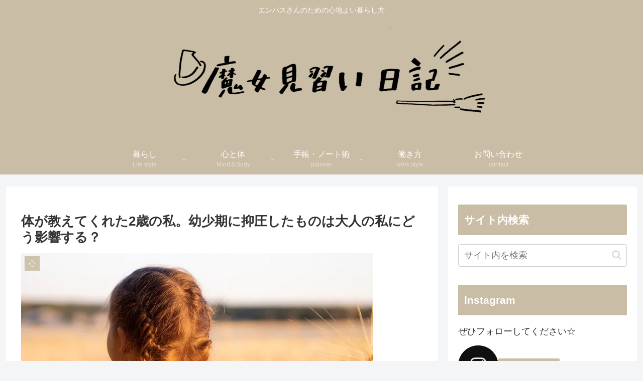

--- FILE ---
content_type: application/javascript; charset=utf-8;
request_url: https://dalc.valuecommerce.com/app3?p=885211057&_s=https%3A%2F%2Fcheko-blog.com%2F2sai&vf=iVBORw0KGgoAAAANSUhEUgAAAAMAAAADCAYAAABWKLW%2FAAAAMElEQVQYV2NkFGP4n8HWwsD2pImBkeGv0P8bdQUMRvz1DIy5XF3%2FZ547xvBEYwMDAPWqDfXfjcUHAAAAAElFTkSuQmCC
body_size: 1428
content:
vc_linkswitch_callback({"t":"691c8470","r":"aRyEcAAD54AS2HuCCooD7AqKCJSAMA","ub":"aRyEbwAGAP0S2HuCCooBbQqKBthQ6g%3D%3D","vcid":"_HiH03JbaRXfberqXPrLVzD7dKmgdAVhudn7LmhFaDE","vcpub":"0.255872","shopping.yahoo.co.jp":{"a":"2695956","m":"2201292","g":"cea4bd258a"},"lohaco.jp":{"a":"2686782","m":"2994932","g":"2063be418a"},"skyticket.jp":{"a":"2216077","m":"2333182","g":"dd4ac1a89d","sp":"ad%3DVC_sky_dom"},"approach.yahoo.co.jp":{"a":"2695956","m":"2201292","g":"cea4bd258a"},"paypaystep.yahoo.co.jp":{"a":"2695956","m":"2201292","g":"cea4bd258a"},"door.ac":{"a":"2762682","m":"3300660","g":"c9fa62a4cb","sp":"utm_source%3Dvaluec%26utm_medium%3Dbanner%26utm_campaign%3Daf"},"af-mark.jp":{"a":"2491929","m":"2784542","g":"8ee480d48a"},"tabelog.com":{"a":"2797472","m":"3366797","g":"f977fba88a"},"lohaco.yahoo.co.jp":{"a":"2686782","m":"2994932","g":"2063be418a"},"l":4,"next.rikunabi.com":{"a":"2491929","m":"2784542","g":"8ee480d48a"},"paypaymall.yahoo.co.jp":{"a":"2695956","m":"2201292","g":"cea4bd258a"},"p":885211057,"s":3362138,"chintai.door.ac":{"a":"2762682","m":"3300660","g":"c9fa62a4cb","sp":"utm_source%3Dvaluec%26utm_medium%3Dbanner%26utm_campaign%3Daf"},"rikunabi-next.yahoo.co.jp":{"a":"2491929","m":"2784542","g":"8ee480d48a"},"mini-shopping.yahoo.co.jp":{"a":"2695956","m":"2201292","g":"cea4bd258a"},"shopping.geocities.jp":{"a":"2695956","m":"2201292","g":"cea4bd258a"}})